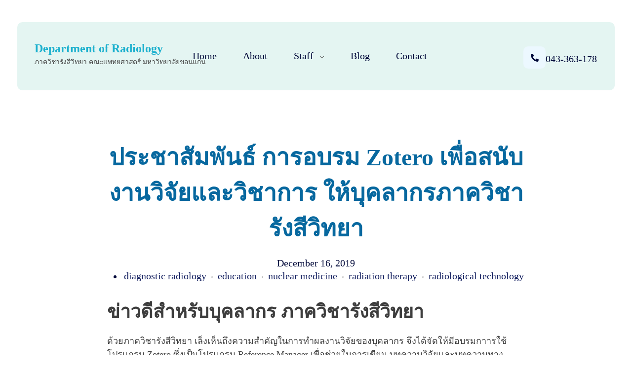

--- FILE ---
content_type: text/css
request_url: https://www.radiology.kku.ac.th/wp-content/uploads/masterslider/custom.css?ver=1.6
body_size: 839
content:
/*
===============================================================
 # CUSTOM CSS
 - Please do not edit this file. this file is generated by server-side code
 - Every changes here will be overwritten
===============================================================*/

.msp-cn-170-6 { font-family:"Oswald";font-weight:700;font-size:72px;letter-spacing:10px;line-height:88px;color:#373737; } 
.msp-cn-170-7 { font-family:"Open Sans";font-weight:normal;font-size:14px;line-height:22px;color:#bababa; } 
.msp-cn-170-10 { font-family:"Oswald";font-weight:700;font-size:72px;letter-spacing:10px;line-height:88px;color:#373737; } 
.msp-cn-170-11 { font-family:"Open Sans";font-weight:normal;font-size:14px;line-height:22px;color:#bababa; } 
.msp-cn-170-12 { font-family:"Oswald";font-weight:700;font-size:72px;letter-spacing:10px;line-height:88px;color:#373737; } 
.msp-cn-170-13 { font-family:"Open Sans";font-weight:normal;font-size:14px;line-height:22px;color:#bababa; } 


--- FILE ---
content_type: text/css
request_url: https://www.radiology.kku.ac.th/wp-content/uploads/elementor/css/post-2156.css?ver=1768982208
body_size: 5966
content:
.elementor-2156 .elementor-element.elementor-element-e2372e2:not(.elementor-motion-effects-element-type-background), .elementor-2156 .elementor-element.elementor-element-e2372e2 > .elementor-motion-effects-container > .elementor-motion-effects-layer{background-color:var( --e-global-color-27a02a2 );}.elementor-2156 .elementor-element.elementor-element-e2372e2, .elementor-2156 .elementor-element.elementor-element-e2372e2 > .elementor-background-overlay{border-radius:10px 10px 10px 10px;}.elementor-2156 .elementor-element.elementor-element-e2372e2{transition:background 0.3s, border 0.3s, border-radius 0.3s, box-shadow 0.3s;margin-top:45px;margin-bottom:0px;padding:40px 35px 40px 35px;}.elementor-2156 .elementor-element.elementor-element-e2372e2 > .elementor-background-overlay{transition:background 0.3s, border-radius 0.3s, opacity 0.3s;}.elementor-2156 .elementor-element.elementor-element-2f4af5e{width:auto;max-width:150px;}.elementor-2156 .elementor-element.elementor-element-8495969{width:auto;max-width:auto;text-align:left;}.elementor-2156 .elementor-element.elementor-element-8495969 > .elementor-widget-container{margin:15px 0px 0px 170px;}.elementor-2156 .elementor-element.elementor-element-8495969 .aux-vertical .aux-menu-depth-0 .aux-item-content{text-align:left;}.elementor-2156 .elementor-element.elementor-element-8495969 .aux-menu-depth-0 > .aux-item-content{color:var( --e-global-color-text );font-size:20px;font-weight:500;text-transform:capitalize;line-height:1.3em;}.elementor-2156 .elementor-element.elementor-element-8495969 .aux-menu-depth-0.aux-hover > .aux-item-content {color:var( --e-global-color-d71c267 );}.elementor-2156 .elementor-element.elementor-element-8495969 .aux-menu-depth-0.current-menu-item > a{color:var( --e-global-color-d71c267 );}.elementor-2156 .elementor-element.elementor-element-8495969 .aux-fs-menu .aux-master-menu{text-align:left;}.elementor-2156 .elementor-element.elementor-element-6e9aa2f.elementor-column > .elementor-widget-wrap{justify-content:flex-end;}.elementor-2156 .elementor-element.elementor-element-6e9aa2f > .elementor-element-populated{transition:background 0.3s, border 0.3s, border-radius 0.3s, box-shadow 0.3s;}.elementor-2156 .elementor-element.elementor-element-6e9aa2f > .elementor-element-populated > .elementor-background-overlay{transition:background 0.3s, border-radius 0.3s, opacity 0.3s;}.elementor-2156 .elementor-element.elementor-element-2cd0d55{width:auto;max-width:auto;}.elementor-2156 .elementor-element.elementor-element-2cd0d55 > .elementor-widget-container{margin:9px 0px 0px 0px;}.elementor-2156 .elementor-element.elementor-element-2cd0d55 .elementor-icon-box-wrapper{align-items:center;gap:3px;}.elementor-2156 .elementor-element.elementor-element-2cd0d55 .elementor-icon-box-title{margin-block-end:0px;color:var( --e-global-color-text );}.elementor-2156 .elementor-element.elementor-element-2cd0d55.elementor-view-stacked .elementor-icon{background-color:var( --e-global-color-text );}.elementor-2156 .elementor-element.elementor-element-2cd0d55.elementor-view-framed .elementor-icon, .elementor-2156 .elementor-element.elementor-element-2cd0d55.elementor-view-default .elementor-icon{fill:var( --e-global-color-text );color:var( --e-global-color-text );border-color:var( --e-global-color-text );}.elementor-2156 .elementor-element.elementor-element-2cd0d55 .elementor-icon{font-size:16px;}.elementor-2156 .elementor-element.elementor-element-2cd0d55 .elementor-icon-box-title, .elementor-2156 .elementor-element.elementor-element-2cd0d55 .elementor-icon-box-title a{font-size:20px;font-weight:400;line-height:1.4em;}.elementor-widget .tippy-tooltip .tippy-content{text-align:center;}@media(max-width:1024px){.elementor-2156 .elementor-element.elementor-element-2f4af5e{max-width:120px;}.elementor-2156 .elementor-element.elementor-element-8495969 > .elementor-widget-container{margin:12px 0px 0px 20px;}.elementor-2156 .elementor-element.elementor-element-8495969 .aux-menu-depth-0 > .aux-item-content{font-size:15px;padding:0px 25px 0px 0px;}.elementor-2156 .elementor-element.elementor-element-2cd0d55 > .elementor-widget-container{margin:1px 0px 0px 0px;}.elementor-2156 .elementor-element.elementor-element-2cd0d55 .elementor-icon{font-size:15px;}.elementor-2156 .elementor-element.elementor-element-2cd0d55 .elementor-icon-box-title, .elementor-2156 .elementor-element.elementor-element-2cd0d55 .elementor-icon-box-title a{font-size:14px;}}@media(min-width:768px){.elementor-2156 .elementor-element.elementor-element-e1b510e{width:71.846%;}.elementor-2156 .elementor-element.elementor-element-6e9aa2f{width:28.111%;}}@media(max-width:1024px) and (min-width:768px){.elementor-2156 .elementor-element.elementor-element-e1b510e{width:70%;}.elementor-2156 .elementor-element.elementor-element-6e9aa2f{width:30%;}}@media(max-width:767px){.elementor-2156 .elementor-element.elementor-element-e1b510e{width:100%;}.elementor-2156 .elementor-element.elementor-element-e1b510e.elementor-column > .elementor-widget-wrap{justify-content:space-between;}.elementor-2156 .elementor-element.elementor-element-8495969 > .elementor-widget-container{margin:12px 1px 0px 0px;}.elementor-2156 .elementor-element.elementor-element-8495969 .aux-menu-depth-0 > .aux-item-content{font-size:35px;line-height:1.8em;}.elementor-2156 .elementor-element.elementor-element-6e9aa2f{width:100%;}}/* Start custom CSS for icon-box, class: .elementor-element-2cd0d55 */.elementor-2156 .elementor-element.elementor-element-2cd0d55 .elementor-icon {
background-color: var( --e-global-color-9d180f6 );
    width: 45px;
    height: 45px;
    border-radius: 10px;
    display: flex;
    justify-content: center;
    align-items: center;
}
@media only screen and (max-width: 767px) {
.elementor-2156 .elementor-element.elementor-element-2cd0d55 .elementor-icon-box-title{
    display: none;
}
}/* End custom CSS */
/* Start custom CSS for section, class: .elementor-element-e2372e2 */.elementor-2156 .elementor-element.elementor-element-e2372e2{
    margin-right: 35px;
    margin-left: 35px;
}/* End custom CSS */

--- FILE ---
content_type: text/css
request_url: https://www.radiology.kku.ac.th/wp-content/uploads/elementor/css/post-2155.css?ver=1768982208
body_size: 6472
content:
.elementor-2155 .elementor-element.elementor-element-8dea645:not(.elementor-motion-effects-element-type-background), .elementor-2155 .elementor-element.elementor-element-8dea645 > .elementor-motion-effects-container > .elementor-motion-effects-layer{background-color:var( --e-global-color-text );}.elementor-2155 .elementor-element.elementor-element-8dea645{transition:background 0.3s, border 0.3s, border-radius 0.3s, box-shadow 0.3s;padding:60px 35px 60px 35px;}.elementor-2155 .elementor-element.elementor-element-8dea645 > .elementor-background-overlay{transition:background 0.3s, border-radius 0.3s, opacity 0.3s;}.elementor-bc-flex-widget .elementor-2155 .elementor-element.elementor-element-591140f.elementor-column .elementor-widget-wrap{align-items:center;}.elementor-2155 .elementor-element.elementor-element-591140f.elementor-column.elementor-element[data-element_type="column"] > .elementor-widget-wrap.elementor-element-populated{align-content:center;align-items:center;}.elementor-2155 .elementor-element.elementor-element-591140f.elementor-column > .elementor-widget-wrap{justify-content:space-between;}.elementor-2155 .elementor-element.elementor-element-ed570a7{width:auto;max-width:auto;animation-duration:1500ms;animation-delay:400ms;animation-timing-function:cubic-bezier(0.165,0.84,0.44,1);}.elementor-2155 .elementor-element.elementor-element-ed570a7 .aux-widget-image{text-align:left;}.elementor-2155 .elementor-element.elementor-element-ed570a7 .aux-media-image{max-width:216px;}.elementor-2155 .elementor-element.elementor-element-1191373{width:auto;max-width:auto;animation-duration:1500ms;animation-delay:600ms;animation-timing-function:cubic-bezier(0.165,0.84,0.44,1);display:block;text-align:right;}.elementor-2155 .elementor-element.elementor-element-1191373 .aux-vertical .aux-menu-depth-0 .aux-item-content{display:block;text-align:right;}.elementor-2155 .elementor-element.elementor-element-1191373 .aux-menu-depth-0 > .aux-item-content{color:var( --e-global-color-cab4ce6 );font-size:20px;font-weight:400;text-transform:capitalize;line-height:1.3em;}.elementor-2155 .elementor-element.elementor-element-1191373 .aux-menu-depth-0.aux-hover > .aux-item-content {color:var( --e-global-color-primary );}.elementor-2155 .elementor-element.elementor-element-1191373 .aux-fs-menu .aux-master-menu{text-align:left;}.elementor-2155 .elementor-element.elementor-element-0ec0be0{padding:17px 35px 17px 35px;}.elementor-bc-flex-widget .elementor-2155 .elementor-element.elementor-element-b9ac415.elementor-column .elementor-widget-wrap{align-items:center;}.elementor-2155 .elementor-element.elementor-element-b9ac415.elementor-column.elementor-element[data-element_type="column"] > .elementor-widget-wrap.elementor-element-populated{align-content:center;align-items:center;}.elementor-2155 .elementor-element.elementor-element-b9ac415.elementor-column > .elementor-widget-wrap{justify-content:space-between;}.elementor-2155 .elementor-element.elementor-element-b08f86c .aux-icon-list-item{background-color:var( --e-global-color-9d180f6 );align-items:center;margin:0px 50px 0px 0px;}.elementor-2155 .elementor-element.elementor-element-b08f86c{width:auto;max-width:auto;}.elementor-2155 .elementor-element.elementor-element-b08f86c .aux-icon-list-item, .elementor-2155 .elementor-element.elementor-element-b08f86c .aux-icon-list-items{justify-content:flex-start;text-align:left;}.elementor-2155 .elementor-element.elementor-element-b08f86c .aux-direction-horizontal{align-items:center;}.elementor-2155 .elementor-element.elementor-element-b08f86c .aux-icon-list-icon{color:var( --e-global-color-text );fill:var( --e-global-color-text );font-size:19px;height:19px;padding:22px 9px 22px 13px;line-height:0;}.elementor-2155 .elementor-element.elementor-element-2afd128{width:auto;max-width:auto;text-align:right;}.elementor-2155 .elementor-element.elementor-element-2afd128 small{font-size:16px;font-weight:400;line-height:1.4em;}.elementor-widget .tippy-tooltip .tippy-content{text-align:center;}@media(max-width:1024px){.elementor-2155 .elementor-element.elementor-element-1191373 .aux-menu-depth-0 > .aux-item-content{font-size:17px;}.elementor-2155 .elementor-element.elementor-element-b08f86c .aux-icon-list-item{margin:0px 20px 0px 0px;}.elementor-2155 .elementor-element.elementor-element-2afd128 small{font-size:14px;}}@media(max-width:767px){.elementor-2155 .elementor-element.elementor-element-8dea645{padding:45px 35px 45px 35px;}.elementor-2155 .elementor-element.elementor-element-591140f.elementor-column > .elementor-widget-wrap{justify-content:center;}.elementor-2155 .elementor-element.elementor-element-ed570a7{width:100%;max-width:100%;}.elementor-2155 .elementor-element.elementor-element-ed570a7 .aux-widget-image{text-align:center;}.elementor-2155 .elementor-element.elementor-element-1191373 > .elementor-widget-container{margin:40px 0px 0px 0px;}.elementor-2155 .elementor-element.elementor-element-1191373{display:block;text-align:center;}.elementor-2155 .elementor-element.elementor-element-1191373 .aux-vertical .aux-menu-depth-0 .aux-item-content{display:block;text-align:center;}.elementor-2155 .elementor-element.elementor-element-1191373 .aux-menu-depth-0 > .aux-item-content{font-size:14px;padding:0px 10px 0px 10px;}.elementor-2155 .elementor-element.elementor-element-b9ac415.elementor-column > .elementor-widget-wrap{justify-content:center;}.elementor-2155 .elementor-element.elementor-element-b08f86c{width:100%;max-width:100%;}.elementor-2155 .elementor-element.elementor-element-b08f86c .aux-icon-list-item, .elementor-2155 .elementor-element.elementor-element-b08f86c .aux-icon-list-items{justify-content:center;text-align:center;}.elementor-2155 .elementor-element.elementor-element-b08f86c .aux-icon-list-item{margin:0px 10px 0px 10px;}.elementor-2155 .elementor-element.elementor-element-2afd128 > .elementor-widget-container{margin:20px 0px 0px 0px;}.elementor-2155 .elementor-element.elementor-element-2afd128{text-align:center;}}/* Start custom CSS for aux_icon_list, class: .elementor-element-b08f86c */.elementor-2155 .elementor-element.elementor-element-b08f86c .aux-icon-list-item{
    border-radius: 10px;
}
.elementor-2155 .elementor-element.elementor-element-b08f86c  .auxicon-whatsapp{
    padding: 13px 9px 13px 14px!important;
}
.elementor-2155 .elementor-element.elementor-element-b08f86c .aux-icon-list-item{
    transition: all 250ms ease-in-out;
}
.elementor-2155 .elementor-element.elementor-element-b08f86c .aux-icon-list-item:hover{
    background-color: var( --e-global-color-primary );
}/* End custom CSS */